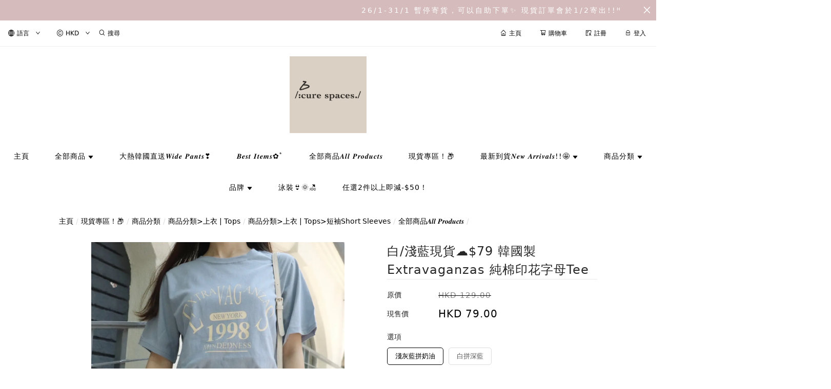

--- FILE ---
content_type: application/javascript
request_url: https://cdn.shopages3.com/buyer/build/202305/QuantityPicker_QuantityPicker_1_QuantityPicker.c6214cd0cb4260cc62d7.js
body_size: 726
content:
"use strict";(self.webpackChunkreact_shopage_buyer=self.webpackChunkreact_shopage_buyer||[]).push([[457],{64086:function(e,t,a){a.r(t),a.d(t,{default:function(){return Q}}),a(89858);var n,s,i=a(51024),r=a.n(i),l=(a(1025),a(65400)),u=a.n(l),o=a(67294),c=a(782),d=a(4631),p=a(21),_=a(94184),m=a.n(_),h="QuantityPicker__quantityButtonContainer___mGB",y="QuantityPicker__quantityButton___bja",k=a(44894),g=a(23856),b=a(62902),C=a(30333),q=a(27324),x=a(96486),Q=(n=(0,d.$j)((e=>({isDesktop:e.global.isDesktop,subscriptionRules:e.subscriptionRules,menuContent:e.menuContent})),{}),(0,p.Z)(s=n(s=(0,k.Nj)(s=class extends o.Component{handleAdd(e){let{stock:t,selectedQuantity:a}=this.props.quantity;const{handleQuantityChange:n,data:s}=this.props;if(a>=t&&-1!==t||e.reason===g.qW||e.reason===g.du){if(1===!s.type)return;if(1===s.type){if(e.reason===g.qW)return;if(e.reason===g.du)return}}a++,n(a)}handleMinus(){let{stock:e,selectedQuantity:t}=this.props.quantity;const{handleQuantityChange:a}=this.props;t>1&&(t--,a(t))}handleInputBlur(e){const{stock:t,selectedQuantity:a}=this.props.quantity,{handleQuantityChange:n}=this.props;(!/^[0-9]+$/.test(a)||a<1)&&n(1)}render(){const{stock:e,selectedQuantity:t}=this.props.quantity,{wrapperClass:a,condition:n,isMember:s,handleQuantityChange:i,data:l,style:d,isValidOption:p,menuContent:_}=this.props,k=(0,g.QS)(n,t,s);n&&!k.pass&&k.reason===g.xE&&i(n.purchase_limit);const Q=x.get(_,"global_settings.border_schema",b.YF.border_schema);return console.log("xxxxxxxxxxxx isValidOption",p),o.createElement("div",{className:m()("QuantityPicker__root___CAf",a),id:"qp_1"},o.createElement("div",null,o.createElement(c.Translate,{className:"QuantityPicker__translate___BWk",value:"product_detail.quantity"})),p&&(e>0||-1===e||1===l.type)?o.createElement(o.Fragment,null,o.createElement("div",{style:{borderRadius:(0,g.cz)(Q,C.L,"common","ButtonRadius")}},o.createElement("div",{className:h},o.createElement(u(),{className:y,icon:"minus",onClick:()=>{this.handleMinus(k)},disabled:t<=1||k.reason===g.qW||t<=n.minimum_purchase_quantity})),o.createElement(r(),{className:"QuantityPicker__quantityInput___zbp",disabled:!k.pass,value:t,maxLength:"4",onBlur:e=>{this.handleInputBlur(e)},onChange:t=>{isNaN(t.target.value)||t.target.value<0||t.target.value>e&&-1!==e||i(t.target.value)}}),o.createElement("div",{className:h},o.createElement(u(),{icon:"plus",className:y,onClick:()=>{this.handleAdd(k)},disabled:1===l.type?k.reason===g.qW||k.reason===g.du||!n||-1!==n.purchase_limit&&t>=n.purchase_limit:-1!==e&&t>=e||k.reason===g.qW||k.reason===g.du||!n||-1!==n.purchase_limit&&t>=n.purchase_limit}))),(0,g.Tz)(k)):o.createElement("div",{className:"QuantityPicker__warnMsg___+cf",style:{borderRadius:(0,g.cz)(Q,C.L,"common","ButtonRadius")}},o.createElement(c.Translate,{value:"product_detail.choose_other_option"})),o.createElement(q.Z,{stock:e}))}})||s)||s)||s)}}]);